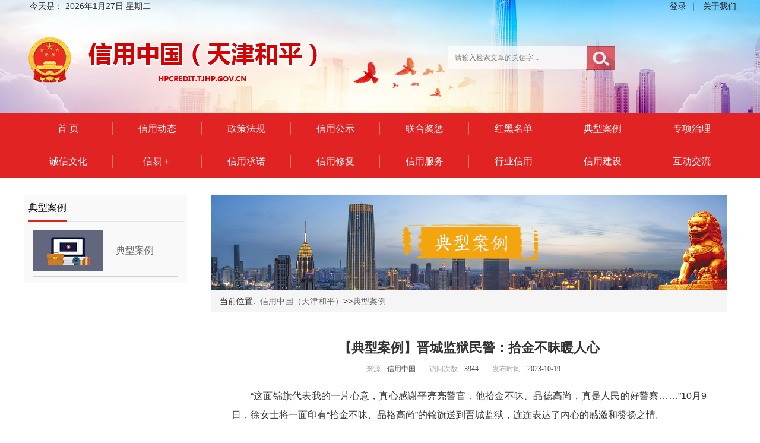

--- FILE ---
content_type: text/html; charset=utf-8
request_url: http://hpcredit.tjhp.gov.cn/401/34360.html
body_size: 23526
content:
<!DOCTYPE html>
<html>
<head>
<meta http-equiv="content-type" content="text/html; charset=UTF-8">
<meta http-equiv="X-UA-Compatible" content="IE=edge,Chrome=1" />
<meta name="viewport" content="user-scalable=no, initial-scale=1, maximum-scale=1, minimum-scale=1, width=device-width, height=device-height" />
<title>信用中国（天津和平）</title>
<meta name="SiteName" content="信用中国（天津和平）"/>
<meta name="SiteDomain" content="hpcredit.tjhp.gov.cn"/>
<meta name="SiteIDCode"/>
<meta name="description" content="信用天津和平区官网是天津市开展社会信用体系建设的唯一官方网站。"/>
 
<meta name="keywords" content="信用天津和平区,信用天津和平区官网,信用公示,信用动态,联合奖惩,信用,hpcredit.tjhp.gov.cn,天津和平区"/>

<meta name="ColumnName" content="典型案例"/>

<meta name="ColumnType" content="典型案例"/>

<meta name="ColumnKeywords" content="典型案例"/>

<meta name="ColumnDescription" content=""/>

	<meta http-equiv="content-type" content="text/html; charset=UTF-8">
<meta name="keywords" content="信用中国（天津和平）"/>
<meta name="description" content="“这面锦旗代表我的一片心意，真心感谢平亮亮警官，他拾金不昧、品德高尚，真是人民的好警察……”10月9日，徐女士将一面印有“拾金不昧、品格高尚”的锦旗送到晋城监狱，连连表达了内心的感激和赞扬之情。"/>
<meta name="PubDate" content="2023-10-19 16:29"/>
<meta name="ContentSource" content="信用中国"/>
<meta name="ArticleTitle" content="信用中国（天津和平）"/>
<link href="/resource/css/bootstrap.min.css" rel="stylesheet">
<link href="/resource/skinlibrary/skin-blue02/style.css" rel="stylesheet">
<link href="/resource/component/news/jqueryslide/full_02/css/slide.css" rel="stylesheet">
<link href="/resource/tinymce/css/content.css" rel="stylesheet">
<script type="text/javascript" src="/resource/js/jquery-1.11.3.min.js"></script>
<script  src="/resource/js/clientmediatype.js"></script>
</head>
<body class="" style="min-height: 512px;" ads="">
<div>
<header class="" style="">
<div class="row " style="">
<div class="container-fluid" style="">
<div class="column col-md-12" style="">
<div class="skin-blue02 " style="">
<meta name="baidu-site-verification" content="uTRwiovG0T">
<div class="row" style="background: url(" image="" top-bg.png")="" repeat-x;="" height:="" 35px;="" line-height:="" font-size:="" 12px;="" position:="" relative;="" z-index:="" 1;"="">
<div class="container clearfix">
<div class="pull-left">
<span style="padding-left: 10px;"> 今天是： </span>
<script type="text/javascript" charset="utf-8">  
  $(function(){
	// 使用querySelectorAll选取页面上所有的<a>标签  
	var links = document.querySelectorAll('a[target="_blank"]');  
  
	// 遍历所有选取的<a>标签  
	links.forEach(function(link) {  
      // 使用setAttribute方法为每个<a>标签添加rel属性  
      link.setAttribute('rel', 'noopener noreferrer');  
	});
});
  var _hmt = _hmt || [];
(function() {
  var hm = document.createElement("script");
  hm.src = "https://hm.baidu.com/hm.js?913257935b3f030be7e2ca2264ed0823";
  var s = document.getElementsByTagName("script")[0]; 
  s.parentNode.insertBefore(hm, s);
})();
  
var now = new Date();  
function getCurrentDate(){  
    var currentDate="";  
  
    var year = now.getFullYear();  
    currentDate+=year+"年";  
  
    var month = now.getMonth()+1;  
    currentDate+=month+"月";  
  
    var day = now.getDate();  
    currentDate+=day+"日";  
  
    return currentDate;  
}  
                          
function getWeek(){  
    this.length = getWeek.arguments.length;  
    for(var i=0; i<this.length; i++){  
        this[i]=getWeek.arguments[i];  
    }  
}  
                          
var cur = getCurrentDate();  
document.write(cur);  
document.write("  ");  
var weeks=new getWeek("星期日","星期一","星期二","星期三","星期四","星期五","星期六");  
//此处一定要按照"星期日"到"星期六"的顺序写，要和下面的getDay()方法的返回值对应  
document.write(weeks[now.getDay()]);  
</script>
</div>
<div class="pull-right" style="color: rgb(37, 36, 36);">
<a style="color: rgb(37, 36, 36);" href="/common.login.dhtml">登录</a><span style="padding: 0px 10px;">|
<!--</span><a style="color: rgb(37, 36, 36);" href="/common.login.register.dhtml">注册 </a><span style="padding: 0px 10px;">|-->
</span><a style="color: rgb(37, 36, 36);" href="/snipet/95.html">关于我们</a><!--span style="padding: 0px 10px;">|</span><a style="color: rgb(37, 36, 36);" href="/snipet/193.html">网站声明</a>-->
</div>
</div>
</div></div></div>
</div>
</div><div class="row " style="">
			<div class="container" style="">
				<div class="column col-md-12" style="">
<div class='skin-blue02 ' style=''><script language="javascript">
function dosearchs(){
	if($("#k2s").val()==""||$("#k2s").val()==null||$("#k2s").val()=="请输入检索文章的关键字..."){
		alert("请输入关键字....");
		return;
	}
	$("#searchforms").submit();
}	
</script>
<style type="text/css">
/*全文检索*/
.ban_search{width:285px;position:absolute;right:200px;top:58px;z-index:80}
.ban_search .form-control{ border-radius:0;border:1px solid #ffffff;box-shadow:none;border-right:0; background-color:rgba(255,255,255, 1); height:40px}   
.ban_search .input-group-sm > .input-group-btn > .btn{ border-top-right-radius: 0;border-bottom-right-radius: 0; outline: none;background:url(/image/searchbtn.jpg) no-repeat -4px center; height:40px;width:53px;border:0}

.ban_search .btn-primary:hover
{background-color:#b2b1b6}
span.glyphicon-search{color:#94939b ;}  
</style>  


<div class="ban_search">
	<form action="/search.listq.dhtml" method="post"  style="vertical-align:middle" id="searchforms">
	<!--搜索框start-->
				<div class="search">
					<div class="input-group input-group-sm" style="opacity:0.7;">
					      <input type="text" class="form-control" style="height:39px;" name="keyword" id="k2s"  value="请输入检索文章的关键字..." onFocus='if (this.value == "请输入检索文章的关键字...") {this.value ="";this.style.color = "";}'  onBlur='if (this.value == "") {this.value = "请输入检索文章的关键字...";this.style.color = "#555";}' >
					      <span class="input-group-btn">
					        <button type="button"  class="btn btn-primary" onClick="dosearchs();" ></button>
					      </span>
					</div>
				</div>
	<!--搜索框end-->
	</form>
</div>
</div></div>
			</div>
		</div><div class="row " style="">
			<div class="container-fluid" style="">
				<div class="column col-md-12" style="">
<div class='skin-blue02 ' style=''>
<style type="text/css">
	#slider_3 img{min-height:660px;background-color:transparent; background-repeat:no-repeat;background-position:top center;width:100%}

</style>

<script>
    // You can also use "$(window).load(function() {"
    $(function () {

      // Slideshow 3
      $("#slider_3").responSlides({
        auto: true,
        nav: false,
        speed: 500,
        namespace: "callbacks_3",
        before: function () {
          $('.events').append("<li>before event fired.</li>");
        },
        after: function () {
          $('.events').append("<li>after event fired.</li>");
        }
      });

    });
  </script>


 <!-- Slideshow-->
  <div class="callbacks_container_3" style="z-index:-1;position:absolute;min-width:1100px;height:660px;overflow:hidden;top:-37px">
    <ul id="slider_3">

      <li><img src="/image/aph.gif" height="660" width="100%" style="background-image:url(/images/2019/06/5jwzyom7qskv/5jwzyom7qskv_o.jpg)" alt="" />
      </li>
    </ul>
  </div>
</div></div>
			</div>
		</div><div class="row clearfix">
			<div class="container">
				<div class="col-md-12 column">
<div class='skin-blue02 ' style=''><style>.container{width:1200!important}</style>
<div style="height:168px;overflow:hidden;padding-top:36px"><img src="/images/2021/01/20210127184716619.png" border="0"></div></div></div>
			</div>
		</div><div class="row " style="background: #e22323;">
			<div class="container" style="">
				<div class="column col-md-12" style="">
<div class='skin-blue02 ' style=''>

<script type="text/javascript" src="/resource/js/leftnav/jquery.mmenu.all.min.js"></script>
<style>
  #widget-menu a:link,  #widget-menu   a:visited,  #widget-menu  a:active{color:#666;background:#transparent!important}
  #widget-menu  a:hover{color:#f00;background:#transparent!important}
  .nav-tow .column{border-bottom:1px solid #ec7272;padding:16px 0}
  .nav-tow .column a{border-right:1px solid #ec7272}
  .container{width:1200px!important}
  .col-xs-2{width:12.5%!important;}
</style>  

<!--------------------多级导航菜单start-------------------->
<div class="widget-header" style="height:109px;overflow:hidden">
    <div id="hader-title" class="header-bg hidden-sm hidden-md hidden-lg">
        <a href="#widget-menu"></a>
        信用中国（天津和平）
    </div>

    <nav id="widget-menu" style="position:relative">
        <div style="width:1px;height:110px;background:#e22323;position:absolute;right:0;top:0;z-index:2"></div>
        <div class="widget-nav clearfix nav-tow">
            <div class="col-xs-2 column">
                <a target="" href="http://hpcredit.tjhp.gov.cn/index.html"  style="display:block;color:#fff;font-weight:normal;text-align:center;font-size:16px">
                首 页
                </a>
            </div>

            <div class="col-xs-2 column">
                <a target="" href="/447/index.html"  style="display:block;color:#fff;font-weight:normal;text-align:center;font-size:16px">
                信用动态
                </a>
            </div>

            <div class="col-xs-2 column">
                <a target="" href="/66/index.html"  style="display:block;color:#fff;font-weight:normal;text-align:center;font-size:16px">
                政策法规
                </a>
            </div>

            <div class="col-xs-2 column">
                <a target="" href="http://hpcredit.tjhp.gov.cn/xxgs.html"  style="display:block;color:#fff;font-weight:normal;text-align:center;font-size:16px">
                信用公示
                </a>
            </div>

            <div class="col-xs-2 column">
                <a target="" href="http://hpcredit.tjhp.gov.cn/lhjc.dhtml"  style="display:block;color:#fff;font-weight:normal;text-align:center;font-size:16px">
                联合奖惩
                </a>
            </div>

            <div class="col-xs-2 column">
                <a target="" href="/creditsearch.redandblacklist.dhtml"  style="display:block;color:#fff;font-weight:normal;text-align:center;font-size:16px">
                红黑名单
                </a>
            </div>

            <div class="col-xs-2 column">
                <a target="" href="/401/index.html"  style="display:block;color:#fff;font-weight:normal;text-align:center;font-size:16px">
                典型案例
                </a>
            </div>

            <div class="col-xs-2 column">
                <a target="" href="/454/index.html"  style="display:block;color:#fff;font-weight:normal;text-align:center;font-size:16px">
                专项治理
                </a>
            </div>

            <div class="col-xs-2 column">
                <a target="" href="/495/index.html"  style="display:block;color:#fff;font-weight:normal;text-align:center;font-size:16px">
                诚信文化
                </a>
            </div>

            <div class="col-xs-2 column">
                <a target="" href="http://hpcredit.tjhp.gov.cn/xinyi.html"  style="display:block;color:#fff;font-weight:normal;text-align:center;font-size:16px">
                信易＋
                </a>
            </div>

            <div class="col-xs-2 column">
                <a target="" href="http://hpcredit.tjhp.gov.cn/creditsearch.listcn.dhtml?source_id=268"  style="display:block;color:#fff;font-weight:normal;text-align:center;font-size:16px">
                信用承诺
                </a>
            </div>

            <div class="col-xs-2 column">
                <a target="" href="/snipet/541.html"  style="display:block;color:#fff;font-weight:normal;text-align:center;font-size:16px">
                信用修复
                </a>
            </div>

            <div class="col-xs-2 column">
                <a target="" href="/409.location.block.dhtml"  style="display:block;color:#fff;font-weight:normal;text-align:center;font-size:16px">
                信用服务
                </a>
            </div>

            <div class="col-xs-2 column">
                <a target="" href="/606/index.html"  style="display:block;color:#fff;font-weight:normal;text-align:center;font-size:16px">
                行业信用
                </a>
            </div>

            <div class="col-xs-2 column">
                <a target="" href="/113/index.html"  style="display:block;color:#fff;font-weight:normal;text-align:center;font-size:16px">
                信用建设
                </a>
            </div>

            <div class="col-xs-2 column">
                <a target="" href="/61.infoswap.list.dhtml"  style="display:block;color:#fff;font-weight:normal;text-align:center;font-size:16px">
                互动交流
                </a>
            </div>


        </div>
    </nav>
</div>
<!--------------------多级导航菜单end-------------------->


</div></div>
			</div>
		</div></header>
<main class="" style="">
<div class="row " style="background:#fff;">
<div class="container" style="">
<div class="column col-md-3" style="margin-top:30px;padding-right:25px;padding-bottom:30px;">
<div class='skin-blue02 ' style=''><div  class="widget-box" style="background:#f9f9f9;padding:5px;">
	<div class="widget-heading clearfix" style="background:transparent">
		<h3 class="widget-title" style="background:transparent;font-weight:normal;font-size:16px;color:#000;top:5px;left:8px;height:40px;line-height:32px;border-color:#e22323">
			典型案例
		</h3>
	</div>
	<div class="widget-body" style="background:#f9f9f9;padding:10px;">
		<div class="imgtext-list" style="margin:-5px 0">
			<div style="padding:9px 0;border-bottom: 1px solid #d2d2d2;">
				<table cellpadding="0" cellspacing="0" width="100%" style="table-layout:fixed">
					<tr>
						<td width="120">
							<a href="/401/index.html" title="" target="_self" style="font-size:0">
								<img  align="center"  src="/images/2020/05/1k9z1ow4m19m6.png" srcset="/images/2020/05/1k9z1ow4m19m6.png 160w" width="119" height="68">
							</a>
						</td>
						<td style="padding-left:20px">
							<a href="/401/index.html" title="" target="_self" style="font-size: 16px;">典型案例</a>
						</td>
					</tr>
				</table>
			</div>
		</div>
	</div>
</div>
</div></div>
<div class="column col-md-9" style="margin-top:30px;">
<div class='_main_content  skin-blue02' style='padding:0 15px; background:#fff;'><STYLE type=text/css>
.news-body img{
max-width:900px;
height:auto;
border:0;
width:expression(this.width>900?"900px":this.width);
}
.news-body{padding:0 1em;}
.news-detail{font-family:'微软雅黑','宋体';margin:1em 0;}
.news-title{line-height:40px;font-weight:bold;font-size:22px;text-align:center;margin:0;}
.news-author{color:rgb(168, 168, 168);font-size:12px;line-height:30px;text-align:center;margin:0;}
.news-author span{color:rgb(76, 76, 76); margin:0px 20px 0px 5px;}
.fancybox-custom .fancybox-skin {box-shadow: 0 0 50px #222;}
#newsContent p,#newsContent div{
	font-size:16px;
	line-height:1.8em;
}
.mod_pic img{
		width:870px;
		height:160px;
		text-align:center;
	}
</STYLE>
<script language="javascript">
$(function(){
   //去掉不显示的图片
   var imgdefereds=[];
	$('img').each(function(){
	 var dfd=$.Deferred();
	 $(this).bind('load',function(){
		dfd.resolve();
	 }).bind('error',function(){
		//图片加载错误，加入错误处理
		 // dfd.resolve();
			this.src = "/images/2023/10/2lnwx8wirfyx.jpg";	
	 })
	 if(this.complete) setTimeout(function(){
	 dfd.resolve();
	 },1000);
	 imgdefereds.push(dfd);
	})
	//$.when.apply(null,imgdefereds).done(function(){
	//  callback();
	//});
	
	$("#addCookie").click(function(ev){
		//ev.preventDefault();
	    if (document.all){   
	        window.external.addFavorite(window.location.href, '【典型案例】晋城监狱民警：拾金不昧暖人心');   
	    }else if (window.sidebar){   
	        window.sidebar.addPanel('【典型案例】晋城监狱民警：拾金不昧暖人心', window.location.href, "");   
	    } 
	});

	
	$("#print").click(function(ev){
		ev.preventDefault();
		window.print();
	});
	$("#close").click(function(ev){
		ev.preventDefault();
		window.close();
	});
	var small=2;
	var big=2;
	$("#smallword").click(function(){
	    if(small>0){
	       small=small-1;
	       big=big+1;
	      smallword("newsContent");
	    }
	});
	$("#bigword").click(function(){
	   if(big>0){
	       small=small+1;
	       big=big-1;
	       bigword("newsContent");
	    }
	});
});  

</script>
	<div class="widget-content-body">
	<div class="mod_pic">
			<img  src="/images/2018/7/4jjpdqng11jk9/4jjpdqng11jk9_o.jpg">
		</div>
		<ol class="breadcrumb" style="border-radius:0;">
		当前位置:&nbsp;&nbsp;<a href="/index.html">信用中国（天津和平）</a>&gt;&gt;<a href="/401/index.html">典型案例</a>

		</ol>
		<div class="widget-content">
		<div class="ui-widget" style="position: relative;padding: .5em;">			


<div class="news-body">
<div class="news-detail">
	
	<p class="news-title">【典型案例】晋城监狱民警：拾金不昧暖人心</p>
	
	<p class="news-author widget-dotted">

来源 :<span>信用中国</span>
访问次数 :<span><script language='javascript' src="/common.newsvisit.phtml?news_id=34360" ></script></span>
发布时间 :<span>2023-10-19</span>
	
	</p>
</div>
	
	<div class="news" style="padding:0 1em;min-height:380px;height:auto!important;height:300px;family-size:40px;" id="newsContent">
	<p>
</p>
<p style="margin:0cm;margin-bottom:.0001pt;text-align:justify;text-justify:inter-ideograph;font-size:10.5pt;font-family:等线;text-indent:24.0pt;line-height:200%"><span style="font-size:12.0pt;line-height:200%;font-family:'微软雅黑',sans-serif">“这面锦旗代表我的一片心意，真心感谢平亮亮警官，他拾金不昧、品德高尚，真是人民的好警察……”<span>10</span>月<span>9</span>日，徐女士将一面印有“拾金不昧、品格高尚”的锦旗送到晋城监狱，连连表达了内心的感激和赞扬之情。</span></p>
<p style="margin:0cm;margin-bottom:.0001pt;text-align:justify;text-justify:inter-ideograph;font-size:10.5pt;font-family:等线;text-indent:24.0pt;line-height:200%"><span style="font-size:12.0pt;line-height:200%;font-family:'微软雅黑',sans-serif">近日，晋城监狱民警平亮亮晨练过程中，在路边发现一个塑料袋。平亮亮捡起袋子对袋内物品进行了清点，发现里面有手机等贵重物品。“失主一定很着急”，平亮亮立即将失物送到了附近派出所，并第一时间联系到了失主。</span></p>
<p style="margin:0cm;margin-bottom:.0001pt;text-align:justify;text-justify:inter-ideograph;font-size:10.5pt;font-family:等线;text-indent:24.0pt;line-height:200%"><span style="font-size:12.0pt;line-height:200%;font-family:'微软雅黑',sans-serif">原来，市民徐女士一早要赶着去北京就医，在路上不慎把装有手机等物品的袋子遗失。半个小时后，徐女士赶到派出所，领回了遗失的物品。</span></p>
<p style="margin:0cm;margin-bottom:.0001pt;text-align:justify;text-justify:inter-ideograph;font-size:10.5pt;font-family:等线;text-indent:21.0pt;line-height:200%"><span>&nbsp;</span></p>
<p style="margin:0cm;margin-bottom:.0001pt;text-align:justify;text-justify:inter-ideograph;font-size:10.5pt;font-family:等线"><span>&nbsp;</span></p>
<br>
<p></p>
	</div>
	
	<div style="padding-top:20px;padding-left:20px;">
	<span>文章关键字：</span>
         锦旗
         代表
         心意
         平亮亮
         晋城
	</div>
	
	<!-- p align="right"> 编发：系统管理员 &nbsp; 
	
	 &nbsp; </p -->

	
	<p style="display:block">
	<!-- <button value="【加入收藏】" id="addCookie">【加入收藏】</button>
	<button value="【告诉好友】">【告诉好友】</button>
	<button value="【打印此文】" id="print">【打印此文】</button>
	<button value="【关闭窗口】" id="close">【关闭窗口】</button>
	<button type="button" onclick="history.go(-1)">【返回】</button> -->
	
	</p>
	


	<!--相关新闻开始-->
	<!--相关新闻结束-->
	</div>
<!--end news-body out--></div>
</div>
</div>
</div></div>
</div>
</div></main>
<footer class="" style="">
<div class="row clearfix" style="margin-top:12px;background:#e22323">
<div class="container">
<div class="col-md-12 column">
<div class='skin-blue02 ' style=''><style>
#_ideConac a{
  position:absolute;
  top:33px;
  left:220px;  
  }
.jiucuo{
  position: absolute;
  top:43px;
  right: 160px;
}

</style>
<div class="text-center" style="padding:26px 0; line-height: 30px;background:#e22323;color:#fff;position:relative;font-size:14px;">
<!--
<script type="text/javascript">document.write(unescape("%3Cspan id='_ideConac' %3E%3C/span%3E%3Cscript  src='http://dcs.conac.cn/js/03/038/0000/40755228/CA030380000407552280002.js' type='text/javascript'%3E%3C/script%3E"));</script>
-->
<script type="text/javascript">document.write(unescape("%3Cspan id='_ideConac' %3E%3C/span%3E%3Cscript src='http://dcs.conac.cn/js/03/038/0000/40680145/CA030380000406801450001.js' type='text/javascript'%3E%3C/script%3E"));</script>
&nbsp;&nbsp;&nbsp;主办单位：天津市和平区人民政府&nbsp;&nbsp;承办单位：天津市和平区发展和改革委员会<br>
&nbsp;&nbsp;&nbsp;&nbsp;<a href="https://beian.miit.gov.cn" target="https://beian.miit.gov.cn" style="color:#fff;">备案号：津ICP备19002319号-1</a>&nbsp;&nbsp;<a style="color:#fff;" target="_blank" href="http://www.beian.gov.cn/portal/registerSystemInfo?recordcode=12010102000243">&nbsp;&nbsp;&nbsp;<img src="/image/gonganbei.png" border="0">津公网安备 12010102000243号</a>
&nbsp;&nbsp;&nbsp;网站标识码:1201010001<br>
联系电话：022-63002659
<div class="jiucuo">
<script id="_jiucuo_" sitecode='1201010001' src='https://zfwzgl.www.gov.cn/exposure/jiucuo.js'></script>
</div>
</div>
<script type="text/javascript">document.write(unescape("%3Cspan id='_ideConac' %3E%3C/span%3E%3Cscript src='http://dcs.conac.cn/js/03/038/0000/40755228/CA030380000407552280002.js' type='text/javascript'%3E%3C/script%3E"));</script>
<script>
var _hmt = _hmt || [];
(function() {
  var hm = document.createElement("script");
  hm.src = "https://hm.baidu.com/hm.js?5236caa0205fdbe77090d04b0fd36afa";
  var s = document.getElementsByTagName("script")[0]; 
  s.parentNode.insertBefore(hm, s);
})();
</script></div></div>
</div>
</div></footer>
</div>
</body><script type="text/javascript" src="/resource/js/bootstrap.min.js"></script>
<script type="text/javascript" src="/resource/js/respond.min.js"></script>
<script type="text/javascript" src="/resource/component/news/jqueryslide/full_02/js/responsiveslides.min.js"></script>
</html>

--- FILE ---
content_type: text/css
request_url: http://hpcredit.tjhp.gov.cn/resource/tinymce/css/content.css
body_size: 1119
content:
body {
	background-color: #FFFFFF;
	/*font-family: Verdana, Arial, Helvetica, sans-serif;
	font-size: 12px;*/
	scrollbar-3dlight-color: #F0F0EE;
	scrollbar-arrow-color: #676662;
	scrollbar-base-color: #F0F0EE;
	scrollbar-darkshadow-color: #DDDDDD;
	scrollbar-face-color: #E0E0DD;
	scrollbar-highlight-color: #F0F0EE;
	scrollbar-shadow-color: #F0F0EE;
	scrollbar-track-color: #F5F5F5;
}

td {
	font-family: Verdana, Arial, Helvetica, sans-serif;
	font-size: 12px;
}

pre, .mceContentBody {
	font-family: Verdana, Arial, Helvetica, sans-serif;
	font-size: 12px;
}

.indent {
	text-indent:2em;
	font-size: 14px
}

.example2 {
	font-weight: bold;
	font-size: 12px;
	color: #FF0000
}
p{
	font-size:16px;
	line-height:1.8em;
	margin:10px;
}
.tablerow1 {
	background-color: #BBBBBB;
}

thead {
	background-color: #FFBBBB;
}

tfoot {
	background-color: #BBBBFF;
}

th {
	font-family: Verdana, Arial, Helvetica, sans-serif;
	font-size: 12px;
}
.newstable{
	border:2px solid #000;border-collapse:collapse;
}
.newstable td{
	border:1px solid #666;
	padding:3px 6px;
}


--- FILE ---
content_type: text/plain;charset=UTF-8
request_url: http://hpcredit.tjhp.gov.cn/common.newsvisit.phtml?news_id=34360
body_size: 122
content:
document.write("3944");